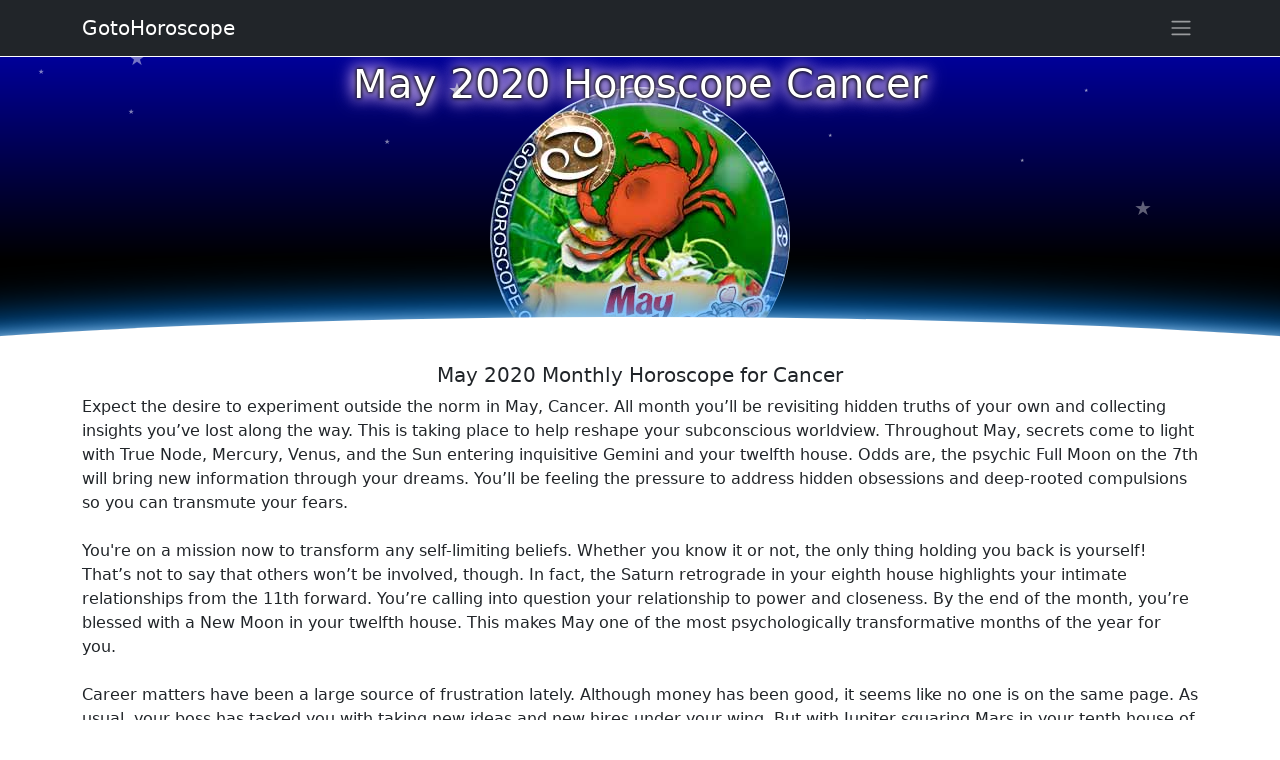

--- FILE ---
content_type: text/html
request_url: http://www.gotohoroscope.com/2020-horoscope/may-cancer.html
body_size: 8488
content:
<!doctype html>
<html lang="en">
<head>
    <meta charset="utf-8">
    <title>May 2020 Horoscope Cancer, free Monthly Horoscope for May 2020 and Cancer Astrology Forecast for the month ahead.</title>
    <meta name="description" content="Monthly May 2020 Horoscope for Cancer, read your Astrological May 2020 overview for Zodiac sign Cancer and Astrology Prediction for the month of May 2020 in a form of a horoscope.">
    <meta name="keywords" content="may 2020 cancer horoscope month sign free zodiac year monthly astrological prediction astrology forecast">
    <meta name="viewport" content="width=device-width, initial-scale=1, shrink-to-fit=no">
    <style>*,::after,::before{box-sizing:border-box}body{margin:0;font-family:system-ui,-apple-system,"Segoe UI",Roboto,"Helvetica Neue",Arial,"Noto Sans","Liberation Sans",sans-serif,"Apple Color Emoji","Segoe UI Emoji","Segoe UI Symbol","Noto Color Emoji";font-size:1rem;font-weight:400;line-height:1.5;color:#212529;background-color:#fff;-webkit-text-size-adjust:100%;-webkit-tap-highlight-color:transparent}.container{width:100%;padding-right:var(--bs-gutter-x,.75rem);padding-left:var(--bs-gutter-x,.75rem);margin-right:auto;margin-left:auto}@media (min-width:576px){.container{max-width:540px}}@media (min-width:768px){.container{max-width:720px}}@media (min-width:992px){.container{max-width:960px}}@media (min-width:1200px){.container{max-width:1140px}}@media (min-width:1400px){.container{max-width:1320px}}.h1,.h2,.h3,.h4,.h5,.h6,h1,h2,h3,h4,h5,h6{margin-top:0;margin-bottom:.5rem;font-weight:500;line-height:1.2}.h1,h1{font-size:calc(1.375rem + 1.5vw)}@media (min-width:1200px){.h1,h1{font-size:2.5rem}}.h2,h2{font-size:calc(1.325rem + .9vw)}@media (min-width:1200px){.h2,h2{font-size:2rem}}.h3,h3{font-size:calc(1.3rem + .6vw)}@media (min-width:1200px){.h3,h3{font-size:1.75rem}}.h4,h4{font-size:calc(1.275rem + .3vw)}@media (min-width:1200px){.h4,h4{font-size:1.5rem}}.h5,h5{font-size:1.25rem}.h6,h6{font-size:1rem}p{margin-top:0;margin-bottom:1rem}.sidebar{position:fixed;right:-320px;z-index:10;background-color:#fff;padding:10px 15px 10px 15px;height:100%;width:320px;transition:all .25s ease-in-out;top:0;overflow-y:auto}.sidebar::-webkit-scrollbar{width:6px}.sidebar::-webkit-scrollbar-track{-webkit-box-shadow:inset 0 0 5px rgba(0,0,0,.3)}.sidebar::-webkit-scrollbar-thumb{background-color:#a9a9a9;outline:1px solid #708090}.sidebar.toggle{right:0;box-shadow:0 0 7px 0 rgba(0,0,0,.2)}@media (max-width:575.98px){.sidebar{right:-250px;width:250px}}.link-arrow:after{content:"→";padding-left:3px}.niz-arrow:after{content:"↓";padding-left:3px}@keyframes rotation{100%{transform:rotate(360deg)}}.rotator{-webkit-animation:rotation 25s linear infinite;animation:rotation 25s linear infinite}.rotator_rev{-webkit-animation:rotation 25s linear reverse infinite;animation:rotation 25s linear reverse infinite}.ghost{-webkit-animation:float 11s linear infinite;animation:float 11s linear infinite}@keyframes float{50%{transform:translate(0,55px)}}.ghost_rev{-webkit-animation:float_rev 14s linear infinite;animation:float_rev 11s linear infinite}@keyframes float_rev{50%{transform:translate(0,-55px)}}.ghoster{-webkit-animation:float 25s linear infinite;animation:float 25s linear infinite}.ghoster_rev{-webkit-animation:float_rev 33s linear infinite;animation:float_rev 25s linear infinite}.ghosteres{-webkit-animation:float 38s linear infinite;animation:float 38s linear infinite}.star_flight{opacity:0;-webkit-animation:flight 5s linear infinite;animation:flight 5s linear infinite}@keyframes flight{100%{transform:translate(0,-400px)}50%{opacity:.7}}.movex{-webkit-animation:gorizont 30s linear infinite;animation:gorizont 30s linear infinite}@keyframes gorizont{50%{transform:translate(50px,0)}}.movex_rev{-webkit-animation:gorizont 33s linear infinite;animation:gorizont 30s linear infinite}@keyframes gorizont{50%{transform:translate(-50px,0)}}.sign_links{line-height:12px;font-size:12px;text-shadow:0 0 3px #fff,0 0 3px #fff,0 0 3px #fff,0 0 7px red}.zodiac_d{position:relative;width:85px;height:85px;border-radius:50%;margin:3px;overflow:hidden;background:linear-gradient(180deg,#fc0 00%,#fff 70%)}.zodiac_din{position:absolute;width:100%;top:-5px;left:0}.sign_i{line-height:35px}.sign_link{line-height:12px;font-size:16px;text-shadow:0 0 3px #fff,0 0 3px #fff,0 0 3px #fff,0 0 7px red}.sign_horo{line-height:10px;font-size:11px}.astro_o{border:5px solid #f33}.astro_z{border:5px solid #f90}.astro_v{border:5px solid #e3f1f1}.astro_w{border:5px solid #00c}.c22{height:250px;background:linear-gradient(180deg,#000 00%,#009 100%)}.img-fluid{max-width:100%;height:auto}img{vertical-align:middle}.overflow-hidden{overflow:hidden!important}.d-block{display:block!important}.position-relative{position:relative!important}.position-absolute{position:absolute!important}.w-100{width:100%!important}.h-100{height:100%!important}.m-0{margin:0!important}.my-3{margin-top:1rem!important;margin-bottom:1rem!important}.p-0{padding:0!important}.p-1{padding:.25rem!important}.text-start{text-align:left!important}.text-center{text-align:center!important}.text-white{color:#fff!important}.bg-dark{background-color:#212529!important}.rounded-circle{border-radius:50%!important}.mt-5{margin-top:3rem!important}.list-group{display:flex;flex-direction:column;padding-left:0;margin-bottom:0;border-radius:.25rem}.list-group-item-action{width:100%;color:#495057;text-align:inherit}.list-group-item-action:focus,.list-group-item-action:hover{z-index:1;color:#495057;text-decoration:none;background-color:#f8f9fa}.list-group-item-action:active{color:#212529;background-color:#e9ecef}.list-group-item{position:relative;display:block;padding:.5rem 1rem;text-decoration:none;background-color:#fff;border:1px solid rgba(0,0,0,.125)}.list-group-item:first-child{border-top-left-radius:inherit;border-top-right-radius:inherit}.list-group-item:last-child{border-bottom-right-radius:inherit;border-bottom-left-radius:inherit}.pb-5{padding-bottom:3rem!important}.navbar{position:relative;display:flex;flex-wrap:wrap;align-items:center;justify-content:space-between;padding-top:.5rem;padding-bottom:.5rem}.fixed-top{position:fixed;top:0;right:0;left:0;z-index:1030}.navbar>.container{display:flex;flex-wrap:inherit;align-items:center;justify-content:space-between}.navbar-brand{padding-top:.3125rem;padding-bottom:.3125rem;margin-right:1rem;font-size:1.25rem;text-decoration:none;white-space:nowrap;color:#fff}</style>
<script async src="https://pagead2.googlesyndication.com/pagead/js/adsbygoogle.js?client=ca-pub-7958472158675518"
     crossorigin="anonymous"></script>
</head>
<body>
<div class="text-white" style="position:relative;margin-top:57px;width:100%;height:290px;overflow:hidden;background:linear-gradient(180deg,#000099 00%,#000 70%)">
<img src="http://www.gotohoroscope.com/img5/2020/may-cancer.jpg" alt="May 2020 Horoscope Cancer" class="rounded-circle" style="position:absolute;top:30px;left:0;right:0;margin:auto;">
<h1 class="text-center" style="position:absolute;top:3px;left:0px;right:0;margin:auto;text-shadow:0 0 3px #000,0 0 5px #000,0 0 15px #fff,0 0 20px #fff,0 0 20px #90f">May 2020 Horoscope Cancer</h1>
<p style="font-size:7px;position:absolute;top:50px;left:10%;opacity:0.5">★</p><p style="font-size:5px;position:absolute;top:100px;right:20%;opacity:0.6">★</p><p style="font-size:7px;position:absolute;top:80px;left:30%;opacity:0.5">★</p><p style="font-size:5px;position:absolute;top:30px;right:15%;opacity:0.6">★</p><p style="font-size:7px;position:absolute;top:10px;left:3%;opacity:0.5">★</p><p style="font-size:5px;position:absolute;top:75px;right:35%;opacity:0.6">★</p>
<p class="star_flight" style="font-size:20px;position:absolute;bottom:-10px;left:10%;animation-delay:.1s;">★</p><p class="star_flight" style="font-size:15px;position:absolute;bottom:30px;left:50%;animation-delay:1.5s;">★</p><p class="star_flight" style="font-size:10px;position:absolute;bottom:10px;left:70%;animation-delay:3.5s;">★</p><p class="star_flight" style="font-size:20px;position:absolute;bottom:0px;right:10%;animation-delay:2.1s;">★</p><p class="star_flight" style="font-size:15px;position:absolute;bottom:10px;right:30%;animation-delay:7.1s;">★</p><p class="star_flight" style="font-size:10px;position:absolute;bottom:-10px;right:70%;animation-delay:5.1s;">★</p><p class="star_flight" style="font-size:20px;position:absolute;bottom:-10px;left:35%;animation-delay:.5s;">★</p><p class="star_flight" style="font-size:15px;position:absolute;bottom:30px;left:45%;animation-delay:2.7s;">★</p><p class="star_flight" style="font-size:10px;position:absolute;bottom:10px;left:62%;animation-delay:4.1s;">★</p><p class="star_flight" style="font-size:20px;position:absolute;bottom:0px;right:20%;animation-delay:9.1s;">★</p><p class="star_flight" style="font-size:15px;position:absolute;bottom:10px;right:60%;animation-delay:11.1s;">★</p><p class="star_flight" style="font-size:10px;position:absolute;bottom:-10px;right:90%;animation-delay:15.1s;">★</p>
<div style="background:#fff;position:absolute;width:150%;height:150px;bottom:-120px;border-radius:50%;left:-25%;box-shadow:0 0 20px -5px #ffffff,0 0 50px 10px #038bff">
</div>
</div>

<div class="container my-3">
<p class="h5 text-center">May 2020 Monthly Horoscope for Cancer</p>
<p>Expect the desire to experiment outside the norm in May, Cancer. All month you’ll be revisiting hidden truths of your own and collecting insights you’ve lost along the way. This is taking place to help reshape your subconscious worldview. Throughout May, secrets come to light with True Node, Mercury, Venus, and the Sun entering inquisitive Gemini and your twelfth house. Odds are, the psychic Full Moon on the 7th will bring new information through your dreams. You’ll be feeling the pressure to address hidden obsessions and deep-rooted compulsions so you can transmute your fears. <br><br>You're on a mission now to transform any self-limiting beliefs. Whether you know it or not, the only thing holding you back is yourself! That’s not to say that others won’t be involved, though. In fact, the Saturn retrograde in your eighth house highlights your intimate relationships from the 11th forward. You’re calling into question your relationship to power and closeness. By the end of the month, you’re blessed with a New Moon in your twelfth house. This makes May one of the most psychologically transformative months of the year for you. <br><br>Career matters have been a large source of frustration lately. Although money has been good, it seems like no one is on the same page. As usual, your boss has tasked you with taking new ideas and new hires under your wing. But with Jupiter squaring Mars in your tenth house of career, you haven’t been receiving the recognition you deserve. It’s downright insulting the way you’re getting thrown under the bus. Keep your chin up! Unrealistic expectations should lighten up around the 14th. <br><br>When Mars enters Pisces mid-month, everyone is a little more co-operative. You'll find teammates are more open to your watery lunar nature. And although emotions are running high in the workplace from the 13th onward, coworkers see you as a beacon of comfort. This is a time where your intuitive nature works very much to your advantage. If at all possible, you’ll want to schedule some time for solitude so you can recharge your energy. <br><br>Educational pursuits are not favored this month, but you won’t let that get you down! By investing in a tutor or some extra coaching, you can achieve moderate success in this sector. Just don’t get emotional. Take charge of your subconscious thought patterns and nurture your memory. This is the perfect time to divert your attention from more technical subjects. Instead, submerge yourself in artistic activities where you are free to explore any feeling you've repressed.</p>
<p>With Saturn retrograde in your eighth house of sex, boundaries come tumbling down. This is especially true when it comes to your most intimate relationships. But is this such a bad thing? Sometimes you need to crawl out of your shell to realize your own allure. Luckily, the super Full Moon on the 7th in your fifth house of creativity gives you the romantic touch you need. You have a unique opportunity to rekindle a flame or attract something new. Confessions of love are in the forecast all May, so keep your eyes open for a romantic proposal, especially around the 13th. It's likely this will come from someone long-distance. <br><br>Your financial picture is pretty steady. More so than yourself, your children or younger family members have many fine financial opportunities right now. In fact, you can expect your social connections to play an important role in money matters until the 26th. With Venus traveling your intuitive twelfth house, you’re likely to receive insight about how to utilize the charity and generosity extended to you. The more you pay attention to your dreams and spiritual nudges right now, the more guidance you'll find. You may be completely out of your realm and financial norm right now, but that’s the perfect place to be to receive miracles. <br><br>Cancer, May provides you with a rare opportunity to create your own inner paradise. Despite incredible stress in the first half of the year, this month supports you with self-assertion and relief. You’ll be reviewing your deepest fears only to find you’ve outgrown them completely. And, by the grace of the planets, others are inclined to cooperate with your pursuit of personal power. Sometime around the 20th, you’ll want to take the time to place a journal and a pen near your bed. You could even light some incense or put some lavender under your pillow. With the heightened mystical energy in the air, you’ll experience dreams unlike any you’ve had this year. You’ll want to take advantage of these sensual and spiritual influences. <br><br>Remember that things do take their own time, especially with so many planets in retrograde. When outside affairs seem to stall, turn inwards to see the progress you desire. Overall, you can look forward to encouraging health and growing optimism in every area of your life this May.</p>

</div>
<div class="container my-3">
<p class="h5">🐍 Horoscope 2025, the Green Wood Snake Year's Forecasts</p>
<div class="list-group list-group-flush">
  <a href="http://www.gotohoroscope.com/2025-horoscope/cancer.html" class="list-group-item list-group-item-action">Horoscope 2025 Cancer</a>
  <a href="http://www.gotohoroscope.com/2025-horoscope/" class="list-group-item list-group-item-action">Horoscope 2025</a>
  <a href="http://www.gotohoroscope.com/2025-horoscope/chinese-new-year.html" class="list-group-item list-group-item-action">Chinese Horoscope 2025</a>
</div>
<p class="h5 mt-3">Daily Horoscopes</p>
<div class="list-group">
  <a href="http://www.gotohoroscope.com/cancer-daily-today.html" class="list-group-item list-group-item-action">Cancer Daily Horoscope</a>
  <a href="http://www.gotohoroscope.com/cancer-daily-tomorrow.html" class="list-group-item list-group-item-action">Cancer Tomorrow Horoscope</a>
  <a href="http://www.gotohoroscope.com/cancer-weekly.html" class="list-group-item list-group-item-action">Weekly Cancer Horoscope</a>
  <a href="http://www.gotohoroscope.com/cancer-monthly.html" class="list-group-item list-group-item-action">Monthly Cancer Horoscope</a>
  <a href="http://www.gotohoroscope.com/cancer-compatibility.html" class="list-group-item list-group-item-action">Cancer Compatibility Horoscope</a>
  <a href="http://www.gotohoroscope.com/cancer-meanings.html" class="list-group-item list-group-item-action">Zodiac Sign Cancer</a>
</div>
</div>

<div id="comments" class="container mt-3">
<h3>Comments: May 2020 Horoscope Cancer</h3>
	<div id="commentitstart"></div>
		<div id="addfomz">
<form class="py-3" name="addcomm" ENCTYPE="multipart/form-data" onKeyPress="if (event.keyCode==10 || (event.ctrlKey && event.keyCode==13)) {send_message();}" method="post">

<div class="d-flex">
 <div><label for="nick">Your name:</label></div>
 <div class="p-2 flex-grow-1">
 <input id="nick" type="text" name="namenew" maxlength="30" value="" style="width:99%" />  
 </div>
</div>


<div class="d-flex position-relative pb-2">

<a class="btn btn-outline-secondary mr-1" href="javascript:void(0)" onclick="insert('[b]','[/b]');">B</a>
<a class="btn btn-outline-secondary mx-1" href="javascript:void(0)" onclick="insert('[i]','[/i]');">i</a>
<a class="btn btn-outline-secondary mx-1" href="javascript:void(0)" onclick="insert('[s]','[/s]');">Ʉ</a>
<a class="btn btn-outline-secondary mx-1" href="javascript:void(0)" onclick="insert('[u]','[/u]');">⎁</a>
</div>


<textarea class="contactTextarea" onkeyup="autosize(this)" onfocus="autosize(this)" rows="3" style="width:99%" id="textz" name="comment"></textarea>
<label for="textz">Enter your comment above.</label>

<div class="row">
<div class="col-12 col-md-6 d-flex">
<div class="d-flex flex-column">
 <div id="captcha" style="position:relative;width:80px;height:60px;background:#aeccd4;overflow:hidden;">
<p style="position:absolute;top:-15px;left:-11px;font-size:78px;opacity:.5;">9</p>
<p style="position:absolute;top:1px;left:30px;font-size:38px;opacity:.5;">+</p>
<p style="position:absolute;top:-39px;right:-11px;font-size:68px;opacity:.5;">3</p></div>
 <a class="btn btn-light border-bottom" href="javascript:void(0)" onclick="refcapt()">Refresh</a>
</div>
<div class="p-2 d-flex flex-column">
 <input type="text" id="keystringz" autocomplete="off" name="keystring" />
 <label class="text-center" for="keystringz">Type the characters:</label>
</div>
</div><div class="col-12 col-md-6">
<div class="d-flex justify-content-center pr-2">
<input type="button" id="enter" class="my-3" style="width:98%" onclick="javascript:send_message();return false;" name="addcomment" value="Add [Ctrl+Enter]" />
</div>
</div>
</div>

<input id="usurl" type="hidden"  name="useurl" value="" />
<input id="usmail" type="hidden"  name="usemail" value="" />
<p id="miniload" style="display:none;vertical-align:middle">Loading ...</p>
</form>
</div>
<div id="ok"><div id="set1">
</div></div>
<div id="tableDiv" style="display:none;" class="h5">Loading ...</div>
<input type="hidden" name="url" id="urls" value="/2020-horoscope/may-cancer.html" />
<input type="hidden" name="for" id="forms" value="123" />
<input type="hidden" name="idcom" id="idcomnow" value="0" />
<input type="hidden" name="oldid" id="oldid" value="addfomz" />
<input type="hidden" name="token" id="token" value="" />

</div>

<nav id="navbar" class="navbar navbar-dark bg-dark fixed-top">
    <div class="container">
                <a class="navbar-brand" href="http://www.gotohoroscope.com" title="Goto Horoscope Home">GotoHoroscope</a>
				<button class="btn px-1" id="navBtn" aria-label="Sidebar navigation"><span class="navbar-toggler-icon"></span></button>
<div class="sidebar" id="sidebar">
<button class="btn text-dark px-1" id="sidebarBtn"><span class="h2">&times;</span></button>
<div class="d-grid gap-2">
<a class="btn btn-primary" role="button" href="http://www.gotohoroscope.com/daily-horoscope.html">🗓 Daily horoscope</a>
<a class="btn btn-primary" role="button" href="http://www.gotohoroscope.com/weekly-horoscope.html">Weekly horoscope</a>
<a class="btn btn-primary" role="button" href="http://www.gotohoroscope.com/monthly-horoscope.html">Monthly horoscope</a>
<a class="btn btn-primary" role="button" href="http://www.gotohoroscope.com/2025-horoscope/january.html">January 2025 Horoscope</a>
<a class="btn btn-primary" role="button" href="http://www.gotohoroscope.com/2026-horoscope/february.html">February 2026 Horoscope</a>
<a class="btn btn-primary" role="button" href="http://www.gotohoroscope.com/2025-horoscope/">🐍 Horoscope 2025</a>
<a class="btn btn-primary" role="button" href="http://www.gotohoroscope.com/zodiac-compatibility/">❤ Zodiac Compatibility</a>
<a class="btn btn-primary" role="button" href="http://www.gotohoroscope.com/app/">Download Horoscope App</a>
<a class="btn btn-primary" role="button" href="http://www.gotohoroscope.com/zodiac-signs.html">✨ Zodiac Signs</a>
<a class="btn btn-primary" role="button" href="http://www.gotohoroscope.com/birthday-horoscopes/">Birthday Horoscopes</a>
<a class="btn btn-primary" role="button" href="http://www.gotohoroscope.com/zodiac-signs-compatibility.html">Zodiac signs compatibility</a>
<a class="btn btn-primary" role="button" href="http://www.gotohoroscope.com/zodiac-signs-compatibility/">Free compatibility horoscope</a>
<a class="btn btn-primary" role="button" href="http://www.gotohoroscope.com/moon-sign-compatibility/">Moon Sign Compatibility</a>
<a class="btn btn-primary" role="button" href="http://www.gotohoroscope.com/signs-of-the-zodiac/">The Zodiac Signs</a>
<a class="btn btn-primary" role="button" href="http://www.gotohoroscope.com/chinese-zodiac.html">🐲 Chinese Zodiac</a>
<a class="btn btn-primary" role="button" href="http://www.gotohoroscope.com/chinese-astrology/">Chinese Astrology</a>
<a class="btn btn-primary" role="button" href="http://www.gotohoroscope.com/zodiac-signs-compatibility/chinese-horoscope/">Zodiac Signs Compatability</a>
<a class="btn btn-primary" role="button" href="http://www.gotohoroscope.com/chinese-year/">Chinese year horoscope</a>
<a class="btn btn-primary" role="button" href="http://www.gotohoroscope.com/dream-dictionary/">💤 Dream Dictionary</a>
<a class="btn btn-primary" role="button" href="http://www.gotohoroscope.com/dream-interpretation/">Dream Interpretation</a>
<a class="btn btn-primary" role="button" href="http://www.gotohoroscope.com/dream-meaning/">Dream Meanings</a>
<a class="btn btn-primary" role="button" href="http://www.gotohoroscope.com/txt/dream-analysis.html">Dream Dictionary AZ</a>
<a class="btn btn-primary" role="button" href="http://www.gotohoroscope.com/tarot-card-meanings/">Tarot Card Meanings</a>
<a class="btn btn-primary" role="button" href="http://www.gotohoroscope.com/i-ching/">☯ I Ching Book of Changes</a>
<a class="btn btn-primary" role="button" href="http://www.gotohoroscope.com/dice/">🎲 Dice Fortune Telling</a>
<a class="btn btn-primary" role="button" href="http://www.gotohoroscope.com/birthstones/">Birthstones meanings</a>
<a class="btn btn-primary" role="button" href="http://www.gotohoroscope.com/planets-in-astrology.html">Planets in Horoscope</a>
<a class="btn btn-primary" role="button" href="http://www.gotohoroscope.com/horoscope-houses.html">Horoscope Houses</a>
</div>
    </div>
  </div>
</nav>
<div class="bg-warning mt-3 pb-3">
<div style="position:relative;width:100%;height:45px;overflow:hidden"><div style="position:absolute;width:100%;height:45px;top:-50%;border-radius:50%;background-color:#fff">
</div></div>
<div class="container">
<a class="h3 text-center d-block" href="http://www.gotohoroscope.com/daily-horoscope.html">Daily horoscope</a>
<p class="text-center p-1">GotoHoroscope's mobile App for your Zodiac sign. Available on <a class="btn btn-dark" href="https://play.google.com/store/apps/developer?id=GotoHoroscope.com" rel="noopener" target="_blank" role="button">Google Play</a>
<br><span class="text-secondary text-primary small">Google Play and the Google Play logo are trademarks of Google LLC.</span>
<div class="d-flex align-content-around justify-content-between flex-wrap">
<div class="zodiac_d astro_o shadow"><div class="zodiac_din"><p class="sign_i h2 text-center">♈
<a href="http://www.gotohoroscope.com/aries-daily-today.html" class="d-block sign_link text-center text-danger text-uppercase stretched-link">Aries</a>
<p class="text-center sign_horo text-info">horoscope</div></div>
<div class="zodiac_d astro_z shadow"><div class="zodiac_din"><p class="sign_i h2 text-center">♉
<a href="http://www.gotohoroscope.com/taurus-daily-today.html" class="d-block sign_link text-center text-danger text-uppercase stretched-link">Taurus</a>
<p class="text-center sign_horo text-info">horoscope</div></div>
<div class="zodiac_d astro_v shadow"><div class="zodiac_din"><p class="sign_i h2 text-center">♊
<a href="http://www.gotohoroscope.com/gemini-daily-today.html" class="d-block sign_link text-center text-danger text-uppercase stretched-link">Gemini</a>
<p class="text-center sign_horo text-info">horoscope</div></div>
<div class="zodiac_d astro_w shadow"><div class="zodiac_din"><p class="sign_i h2 text-center">♋
<a href="http://www.gotohoroscope.com/cancer-daily-today.html" class="d-block sign_link text-center text-danger text-uppercase stretched-link">Cancer</a>
<p class="text-center sign_horo text-info">horoscope</div></div>
<div class="zodiac_d astro_o shadow"><div class="zodiac_din"><p class="sign_i h2 text-center">♌
<a href="http://www.gotohoroscope.com/leo-daily-today.html" class="d-block sign_link text-center text-danger text-uppercase stretched-link">Leo</a>
<p class="text-center sign_horo text-info">horoscope</div></div>
<div class="zodiac_d astro_z shadow"><div class="zodiac_din"><p class="sign_i h2 text-center">♍
<a href="http://www.gotohoroscope.com/virgo-daily-today.html" class="d-block sign_link text-center text-danger text-uppercase stretched-link">Virgo</a>
<p class="text-center sign_horo text-info">horoscope</div></div>
<div class="zodiac_d astro_v shadow"><div class="zodiac_din"><p class="sign_i h2 text-center">♎
<a href="http://www.gotohoroscope.com/libra-daily-today.html" class="d-block sign_link text-center text-danger text-uppercase stretched-link">Libra</a>
<p class="text-center sign_horo text-info">horoscope</div></div>
<div class="zodiac_d astro_w shadow"><div class="zodiac_din"><p class="sign_i h2 text-center">♏
<a href="http://www.gotohoroscope.com/scorpio-daily-today.html" class="d-block sign_link text-center text-danger text-uppercase stretched-link">Scorpio</a>
<p class="text-center sign_horo text-info">horoscope</div></div>
<div class="zodiac_d astro_o shadow"><div class="zodiac_din"><p class="sign_i h2 text-center">♐
<a href="http://www.gotohoroscope.com/sagittarius-daily-today.html" class="d-block sign_links text-center text-danger text-uppercase stretched-link">Sagittarius</a>
<p class="text-center sign_horo text-info">horoscope</div></div>
<div class="zodiac_d astro_z shadow"><div class="zodiac_din"><p class="sign_i h2 text-center">♑
<a href="http://www.gotohoroscope.com/capricorn-daily-today.html" class="d-block sign_links text-center text-danger text-uppercase stretched-link">Capricorn</a>
<p class="text-center sign_horo text-info">horoscope</div></div>
<div class="zodiac_d astro_v shadow"><div class="zodiac_din"><p class="sign_i h2 text-center">♒
<a href="http://www.gotohoroscope.com/aquarius-daily-today.html" class="d-block sign_links text-center text-danger text-uppercase stretched-link">Aquarius</a>
<p class="text-center sign_horo text-info">horoscope</div></div>
<div class="zodiac_d astro_w shadow"><div class="zodiac_din"><p class="sign_i h2 text-center">♓
<a href="http://www.gotohoroscope.com/pisces-daily-today.html" class="d-block sign_link text-center text-danger text-uppercase stretched-link">Pisces</a>
<p class="text-center sign_horo text-info">horoscope</div></div>
</div>
</div>
</div>
<div class="bg-dark py-3">
<div class="container text-light">
Copyright © 2025 GotoHoroscope, all rights reserved. Developed by <a class="text-light" href="http://www.gotohoroscope.com" target="_blank">GotoHoroscope.com</a>. <a class="text-light" href="http://www.gotohoroscope.com/about-contact-us.html">Contact Us</a> or check <a class="text-light" href="http://www.gotohoroscope.com/sitemap.html">Site Map</a>.
</div>
</div>
<noscript id="deferred-styles">
<link href="https://cdn.jsdelivr.net/npm/bootstrap@5.0.0-beta1/dist/css/bootstrap.min.css" rel="stylesheet" integrity="sha384-giJF6kkoqNQ00vy+HMDP7azOuL0xtbfIcaT9wjKHr8RbDVddVHyTfAAsrekwKmP1" crossorigin="anonymous">
</noscript>
<script src="https://ajax.googleapis.com/ajax/libs/jquery/3.5.1/jquery.min.js"></script>
<script src="https://cdn.jsdelivr.net/npm/bootstrap@5.0.0-beta1/dist/js/bootstrap.bundle.min.js" integrity="sha384-ygbV9kiqUc6oa4msXn9868pTtWMgiQaeYH7/t7LECLbyPA2x65Kgf80OJFdroafW" crossorigin="anonymous"></script>
    <script>
		var loadDeferredStyles=function(){var e=document.getElementById("deferred-styles"),n=document.createElement("div");n.innerHTML=e.textContent,document.body.appendChild(n),e.parentElement.removeChild(e)},raf=window.requestAnimationFrame||window.mozRequestAnimationFrame||window.webkitRequestAnimationFrame||window.msRequestAnimationFrame;raf?raf(function(){window.setTimeout(loadDeferredStyles,0)}):window.addEventListener("load",loadDeferredStyles);
		!function(t){"use strict";t("#navBtn").on("click",function(){t("#navBtn").toggleClass("is-active"),t("#sidebar").toggleClass("toggle")}),t("#sidebarBtn").on("click",function(){t("#navBtn").trigger("click")}),t(document).on("mouseup",function(a){if(t("#sidebar").hasClass("toggle")){var n=t("#sidebar");n.is(a.target)||0!==n.has(a.target).length||t("#navBtn").trigger("click")}if(t("#navbarSupportedContent").hasClass("show")){var e=t(".navbar-toggler");e.is(a.target)||0!==e.has(a.target).length||e.trigger("click")}}),t(window).on("scroll",function(){t("#navbar").offset().top>75?t("#navbar").addClass("scrolled"):t("#navbar").removeClass("scrolled")}),t(document).on("click",'a[data-scroll][href^="#"]',function(a){var n=t("#navbar").height(),e=t(this).attr("href"),s=t(e);0!==s.length&&(a.preventDefault(),t("body, html").animate({scrollTop:s.offset().top-n},750))}),t(".about-area .btn.details").on("click",function(){t("#navBtn").toggleClass("is-active"),t("#sidebar").toggleClass("toggle")})}(jQuery);
    </script>
<script async src="https://www.googletagmanager.com/gtag/js?id=UA-92552246-1"></script>
<script>
  window.dataLayer = window.dataLayer || [];
  function gtag(){dataLayer.push(arguments);}
  gtag('js', new Date());
  gtag('config', 'UA-92552246-1');
</script>
<script async src="http://www.gotohoroscope.com/js5/ajax.js"></script>
</body>
</html>

--- FILE ---
content_type: text/html; charset=utf-8
request_url: https://www.google.com/recaptcha/api2/aframe
body_size: 265
content:
<!DOCTYPE HTML><html><head><meta http-equiv="content-type" content="text/html; charset=UTF-8"></head><body><script nonce="QMMichpmfooUKwAi9gA7Vw">/** Anti-fraud and anti-abuse applications only. See google.com/recaptcha */ try{var clients={'sodar':'https://pagead2.googlesyndication.com/pagead/sodar?'};window.addEventListener("message",function(a){try{if(a.source===window.parent){var b=JSON.parse(a.data);var c=clients[b['id']];if(c){var d=document.createElement('img');d.src=c+b['params']+'&rc='+(localStorage.getItem("rc::a")?sessionStorage.getItem("rc::b"):"");window.document.body.appendChild(d);sessionStorage.setItem("rc::e",parseInt(sessionStorage.getItem("rc::e")||0)+1);localStorage.setItem("rc::h",'1769280433136');}}}catch(b){}});window.parent.postMessage("_grecaptcha_ready", "*");}catch(b){}</script></body></html>